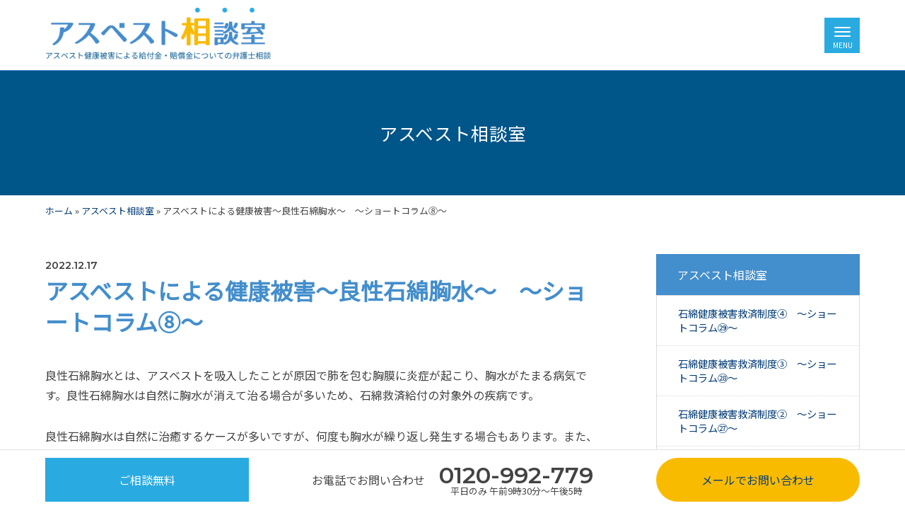

--- FILE ---
content_type: text/html; charset=UTF-8
request_url: https://asbestos-baisho.jp/587
body_size: 11017
content:
<!DOCTYPE html>
<html lang="ja">
  <head>
    <!-- Google tag (gtag.js) -->
    <script async src="https://www.googletagmanager.com/gtag/js?id=G-9FXKGHQL7K"></script>
    <script>
    window.dataLayer = window.dataLayer || [];
    function gtag(){dataLayer.push(arguments);}
    gtag('js', new Date());
    gtag('config', 'G-9FXKGHQL7K');
    </script>
    
    <meta charset="UTF-8">
    <meta name="viewport" content="width=device-width, initial-scale=1">
    <meta name='robots' content='index, follow, max-image-preview:large, max-snippet:-1, max-video-preview:-1' />

	<!-- This site is optimized with the Yoast SEO plugin v19.1 - https://yoast.com/wordpress/plugins/seo/ -->
	<title>アスベストによる健康被害～良性石綿胸水～　～ショートコラム⑧～ | アスベスト相談室</title>
	<link rel="canonical" href="https://asbestos-baisho.jp/587" />
	<meta property="og:locale" content="ja_JP" />
	<meta property="og:type" content="article" />
	<meta property="og:title" content="アスベストによる健康被害～良性石綿胸水～　～ショートコラム⑧～ | アスベスト相談室" />
	<meta property="og:description" content="良性石綿胸水とは、アスベストを吸入したことが原因で肺を包む胸膜に炎症が起こり、胸水がたまる病気です。良性石綿胸水は自然に胸水が消えて治る場合が多いため、石綿救済給付の対象外の疾病です。 良性石綿胸水は自然に治癒するケース…" />
	<meta property="og:url" content="https://asbestos-baisho.jp/587" />
	<meta property="og:site_name" content="アスベスト相談室" />
	<meta property="article:published_time" content="2022-12-17T09:09:06+00:00" />
	<meta name="twitter:card" content="summary_large_image" />
	<meta name="twitter:label1" content="執筆者" />
	<meta name="twitter:data1" content="asbestosuser" />
	<meta name="twitter:label2" content="推定読み取り時間" />
	<meta name="twitter:data2" content="2分" />
	<script type="application/ld+json" class="yoast-schema-graph">{"@context":"https://schema.org","@graph":[{"@type":"WebSite","@id":"https://asbestos-baisho.jp/#website","url":"https://asbestos-baisho.jp/","name":"アスベスト相談室","description":"アスベスト健康被害による給付金・賠償金についての弁護士相談","potentialAction":[{"@type":"SearchAction","target":{"@type":"EntryPoint","urlTemplate":"https://asbestos-baisho.jp/?s={search_term_string}"},"query-input":"required name=search_term_string"}],"inLanguage":"ja"},{"@type":"WebPage","@id":"https://asbestos-baisho.jp/587#webpage","url":"https://asbestos-baisho.jp/587","name":"アスベストによる健康被害～良性石綿胸水～　～ショートコラム⑧～ | アスベスト相談室","isPartOf":{"@id":"https://asbestos-baisho.jp/#website"},"datePublished":"2022-12-17T09:09:06+00:00","dateModified":"2022-12-17T09:09:06+00:00","author":{"@id":"https://asbestos-baisho.jp/#/schema/person/6e6b36e9b6b6c60c6f4e763cab5dc6a7"},"breadcrumb":{"@id":"https://asbestos-baisho.jp/587#breadcrumb"},"inLanguage":"ja","potentialAction":[{"@type":"ReadAction","target":["https://asbestos-baisho.jp/587"]}]},{"@type":"BreadcrumbList","@id":"https://asbestos-baisho.jp/587#breadcrumb","itemListElement":[{"@type":"ListItem","position":1,"name":"ホーム","item":"https://asbestos-baisho.jp/"},{"@type":"ListItem","position":2,"name":"アスベスト相談室","item":"https://asbestos-baisho.jp/category/consultaiton"},{"@type":"ListItem","position":3,"name":"アスベストによる健康被害～良性石綿胸水～　～ショートコラム⑧～"}]},{"@type":"Person","@id":"https://asbestos-baisho.jp/#/schema/person/6e6b36e9b6b6c60c6f4e763cab5dc6a7","name":"asbestosuser","image":{"@type":"ImageObject","inLanguage":"ja","@id":"https://asbestos-baisho.jp/#/schema/person/image/","url":"https://secure.gravatar.com/avatar/249e91197b4658c9d1f87050d889c47ebeff902012de9ebfa7acfbdc8dd4d78c?s=96&d=mm&r=g","contentUrl":"https://secure.gravatar.com/avatar/249e91197b4658c9d1f87050d889c47ebeff902012de9ebfa7acfbdc8dd4d78c?s=96&d=mm&r=g","caption":"asbestosuser"},"url":"https://asbestos-baisho.jp/author/asbestosuser"}]}</script>
	<!-- / Yoast SEO plugin. -->


<link rel='dns-prefetch' href='//stats.wp.com' />
<style id='wp-img-auto-sizes-contain-inline-css' type='text/css'>
img:is([sizes=auto i],[sizes^="auto," i]){contain-intrinsic-size:3000px 1500px}
/*# sourceURL=wp-img-auto-sizes-contain-inline-css */
</style>
<style id='wp-emoji-styles-inline-css' type='text/css'>

	img.wp-smiley, img.emoji {
		display: inline !important;
		border: none !important;
		box-shadow: none !important;
		height: 1em !important;
		width: 1em !important;
		margin: 0 0.07em !important;
		vertical-align: -0.1em !important;
		background: none !important;
		padding: 0 !important;
	}
/*# sourceURL=wp-emoji-styles-inline-css */
</style>
<style id='wp-block-library-inline-css' type='text/css'>
:root{--wp-block-synced-color:#7a00df;--wp-block-synced-color--rgb:122,0,223;--wp-bound-block-color:var(--wp-block-synced-color);--wp-editor-canvas-background:#ddd;--wp-admin-theme-color:#007cba;--wp-admin-theme-color--rgb:0,124,186;--wp-admin-theme-color-darker-10:#006ba1;--wp-admin-theme-color-darker-10--rgb:0,107,160.5;--wp-admin-theme-color-darker-20:#005a87;--wp-admin-theme-color-darker-20--rgb:0,90,135;--wp-admin-border-width-focus:2px}@media (min-resolution:192dpi){:root{--wp-admin-border-width-focus:1.5px}}.wp-element-button{cursor:pointer}:root .has-very-light-gray-background-color{background-color:#eee}:root .has-very-dark-gray-background-color{background-color:#313131}:root .has-very-light-gray-color{color:#eee}:root .has-very-dark-gray-color{color:#313131}:root .has-vivid-green-cyan-to-vivid-cyan-blue-gradient-background{background:linear-gradient(135deg,#00d084,#0693e3)}:root .has-purple-crush-gradient-background{background:linear-gradient(135deg,#34e2e4,#4721fb 50%,#ab1dfe)}:root .has-hazy-dawn-gradient-background{background:linear-gradient(135deg,#faaca8,#dad0ec)}:root .has-subdued-olive-gradient-background{background:linear-gradient(135deg,#fafae1,#67a671)}:root .has-atomic-cream-gradient-background{background:linear-gradient(135deg,#fdd79a,#004a59)}:root .has-nightshade-gradient-background{background:linear-gradient(135deg,#330968,#31cdcf)}:root .has-midnight-gradient-background{background:linear-gradient(135deg,#020381,#2874fc)}:root{--wp--preset--font-size--normal:16px;--wp--preset--font-size--huge:42px}.has-regular-font-size{font-size:1em}.has-larger-font-size{font-size:2.625em}.has-normal-font-size{font-size:var(--wp--preset--font-size--normal)}.has-huge-font-size{font-size:var(--wp--preset--font-size--huge)}.has-text-align-center{text-align:center}.has-text-align-left{text-align:left}.has-text-align-right{text-align:right}.has-fit-text{white-space:nowrap!important}#end-resizable-editor-section{display:none}.aligncenter{clear:both}.items-justified-left{justify-content:flex-start}.items-justified-center{justify-content:center}.items-justified-right{justify-content:flex-end}.items-justified-space-between{justify-content:space-between}.screen-reader-text{border:0;clip-path:inset(50%);height:1px;margin:-1px;overflow:hidden;padding:0;position:absolute;width:1px;word-wrap:normal!important}.screen-reader-text:focus{background-color:#ddd;clip-path:none;color:#444;display:block;font-size:1em;height:auto;left:5px;line-height:normal;padding:15px 23px 14px;text-decoration:none;top:5px;width:auto;z-index:100000}html :where(.has-border-color){border-style:solid}html :where([style*=border-top-color]){border-top-style:solid}html :where([style*=border-right-color]){border-right-style:solid}html :where([style*=border-bottom-color]){border-bottom-style:solid}html :where([style*=border-left-color]){border-left-style:solid}html :where([style*=border-width]){border-style:solid}html :where([style*=border-top-width]){border-top-style:solid}html :where([style*=border-right-width]){border-right-style:solid}html :where([style*=border-bottom-width]){border-bottom-style:solid}html :where([style*=border-left-width]){border-left-style:solid}html :where(img[class*=wp-image-]){height:auto;max-width:100%}:where(figure){margin:0 0 1em}html :where(.is-position-sticky){--wp-admin--admin-bar--position-offset:var(--wp-admin--admin-bar--height,0px)}@media screen and (max-width:600px){html :where(.is-position-sticky){--wp-admin--admin-bar--position-offset:0px}}
/*wp_block_styles_on_demand_placeholder:696e5bff3b6c1*/
/*# sourceURL=wp-block-library-inline-css */
</style>
<style id='classic-theme-styles-inline-css' type='text/css'>
/*! This file is auto-generated */
.wp-block-button__link{color:#fff;background-color:#32373c;border-radius:9999px;box-shadow:none;text-decoration:none;padding:calc(.667em + 2px) calc(1.333em + 2px);font-size:1.125em}.wp-block-file__button{background:#32373c;color:#fff;text-decoration:none}
/*# sourceURL=/wp-includes/css/classic-themes.min.css */
</style>
<link rel='stylesheet' id='toc-screen-css' href='https://asbestos-baisho.jp/wp-content/plugins/table-of-contents-plus/screen.min.css?ver=2106'  media='all' />
<link rel='stylesheet' id='wp-pagenavi-css' href='https://asbestos-baisho.jp/wp-content/plugins/wp-pagenavi/pagenavi-css.css?ver=2.70'  media='all' />
<link rel='stylesheet' id='reset-css-css' href='https://asbestos-baisho.jp/wp-content/themes/asbestos/css/ress.css?ver=3.0.1'  media='all' />
<link rel='stylesheet' id='common-css-css' href='https://asbestos-baisho.jp/wp-content/themes/asbestos/css/common.css?ver=20260119162951'  media='all' />
<link rel='stylesheet' id='bxslider-css-css' href='https://asbestos-baisho.jp/wp-content/themes/asbestos/css/jquery.bxslider.css?ver=6.9'  media='all' />
<link rel='stylesheet' id='style-css-css' href='https://asbestos-baisho.jp/wp-content/themes/asbestos/style.css?ver=20260119162951'  media='all' />
<link rel='stylesheet' id='wp-block-paragraph-css' href='https://asbestos-baisho.jp/wp-includes/blocks/paragraph/style.min.css?ver=6.9'  media='all' />
<script  src="https://asbestos-baisho.jp/wp-includes/js/jquery/jquery.min.js?ver=3.7.1" id="jquery-core-js"></script>
<script  src="https://asbestos-baisho.jp/wp-includes/js/jquery/jquery-migrate.min.js?ver=3.4.1" id="jquery-migrate-js"></script>
<script  src="https://asbestos-baisho.jp/wp-content/themes/asbestos/js/jquery.bxslider.js?ver=4.2.12" id="bxslider-js"></script>
<script  src="https://asbestos-baisho.jp/wp-content/themes/asbestos/js/script.js?ver=1.0.0" id="script-js"></script>
<link rel="EditURI" type="application/rsd+xml" title="RSD" href="https://asbestos-baisho.jp/xmlrpc.php?rsd" />
<meta name="generator" content="WordPress 6.9" />
<link rel='shortlink' href='https://asbestos-baisho.jp/?p=587' />
	<style>img#wpstats{display:none}</style>
		    <link rel="preconnect" href="https://fonts.googleapis.com">
    <link rel="preconnect" href="https://fonts.gstatic.com" crossorigin>
    <link href="https://fonts.googleapis.com/css2?family=Montserrat:wght@600&family=Noto+Sans+JP&Josefin+Sans&display=swap" rel="stylesheet">
  </head>

<body class="wp-singular post-template-default single single-post postid-587 single-format-standard wp-theme-asbestos">
  <header class="header">
    <div class="header-inner">
      <div class="header__logo">
        <a href="https://asbestos-baisho.jp">
          <img src="https://asbestos-baisho.jp/wp-content/themes/asbestos/images/logo.png" alt="アスベスト相談室">
        </a>
      </div>

      <div class="header__ham">
        <div class="ham-btn">
          <span></span><span></span><span></span>
        </div>
      </div>
  </header>

    <div class="header__nav" id="js-nav">
      <div class="nav">
                <section class="nav__block">
          <h2 class="nav__ttl">
            <a href="https://asbestos-baisho.jp/about">アスベスト健康被害とは</a>
          </h2>
          <ul class="nav__items nav-items">
                        <li class="nav-items__item" id="post-17">
              <a href="https://asbestos-baisho.jp/about/asbestos">
                アスベスト(石綿)健康被害              </a>
            </li>
                        <li class="nav-items__item" id="post-19">
              <a href="https://asbestos-baisho.jp/about/sennan">
                大阪泉南アスベスト訴訟とは              </a>
            </li>
                      </ul>
        </section>
        
                <section class="nav__block">
          <h2 class="nav__ttl">
            <a href="https://asbestos-baisho.jp/disease">対象となる要件・関連疾患</a>
          </h2>
            <ul class="nav__items nav-items">
                        <li class="nav-items__item" id="post-21">
              <a href="https://asbestos-baisho.jp/disease/construction">
                建設現場等で働いていて健康被害に遭われた方              </a>
            </li>
                        <li class="nav-items__item" id="post-23">
              <a href="https://asbestos-baisho.jp/disease/factory">
                石綿工場で働いていて健康被害に遭われた方              </a>
            </li>
                        <li class="nav-items__item" id="post-25">
              <a href="https://asbestos-baisho.jp/disease/conditions">
                対象となるアスベスト(石綿)関連疾患              </a>
            </li>
                      </ul>
        </section>
        
                <section class="nav__block">
          <h2 class="nav__ttl">
            <a href="https://asbestos-baisho.jp/benefits">給付金・賠償金</a>
          </h2>
            <ul class="nav__items nav-items">
                        <li class="nav-items__item" id="post-27">
              <a href="https://asbestos-baisho.jp/benefits/relief">
                労災給付と石綿健康被害救済給付              </a>
            </li>
                        <li class="nav-items__item" id="post-28">
              <a href="https://asbestos-baisho.jp/benefits/compensation">
                石綿健康被害賠償金              </a>
            </li>
                      </ul>
        </section>
        
                <section class="nav__block">
          <h2 class="nav__ttl">
            <a href="https://asbestos-baisho.jp/flow">ご相談から解決までの流れ</a>
          </h2>
            <ul class="nav__items nav-items">
                        <li class="nav-items__item" id="post-31">
              <a href="https://asbestos-baisho.jp/flow/flow-construction">
                給付金・賠償金を受け取るまでの流れ（建設労働者型）              </a>
            </li>
                        <li class="nav-items__item" id="post-33">
              <a href="https://asbestos-baisho.jp/flow/flow-factory">
                給付金・賠償金を受け取るまでの流れ（工場労働者型）              </a>
            </li>
                      </ul>
        </section>
        
        <section class="nav__block">
          <h2 class="nav__ttl">
            <a href="https://asbestos-baisho.jp/fee">弁護士費用</a>
          </h2>
            <ul class="nav__items nav-items">
            <li class="nav-items__item" id="post-587">
              <a href="https://asbestos-baisho.jp/fee">
                弁護士費用
              </a>
            </li>
          </ul>
        </section>

        <section class="nav__block">
          <h2 class="nav__ttl">
            <a href="https://asbestos-baisho.jp/cases">判例・解決事例</a>
          </h2>
            <ul class="nav__items nav-items">
          <li class="nav-items__item"><a href="https://asbestos-baisho.jp/cases/cases_category/caselaw">判例</a></li><li class="nav-items__item"><a href="https://asbestos-baisho.jp/cases/cases_category/casestudy">解決事例</a></li>          </ul>
        </section>

                <section class="nav__block">
          <h2 class="nav__ttl">
            <a href="https://asbestos-baisho.jp/category/consultaiton">アスベスト相談室</a>
          </h2>
            <ul class="nav__items nav-items">
                        <li class="nav-items__item" id="post-676">
              <a href="https://asbestos-baisho.jp/676">
                石綿健康被害救済制度④　～ショートコラム㉙～              </a>
            </li>
                        <li class="nav-items__item" id="post-674">
              <a href="https://asbestos-baisho.jp/674">
                石綿健康被害救済制度③　～ショートコラム㉘～              </a>
            </li>
                        <li class="nav-items__item" id="post-672">
              <a href="https://asbestos-baisho.jp/672">
                石綿健康被害救済制度②　～ショートコラム㉗～              </a>
            </li>
                      </ul>
        </section>
        
        <section class="nav__block">
          <h2 class="nav__ttl">
            <a href="https://asbestos-baisho.jp/faq">よくある質問</a>
          </h2>
            <ul class="nav__items nav-items">
          <li class="nav-items__item"><a href="https://asbestos-baisho.jp/faq/faq_category/faq-general">全般</a></li><li class="nav-items__item"><a href="https://asbestos-baisho.jp/faq/faq_category/faq-construction">建設</a></li><li class="nav-items__item"><a href="https://asbestos-baisho.jp/faq/faq_category/faq-factory">工場</a></li><li class="nav-items__item"><a href="https://asbestos-baisho.jp/faq/faq_category/faq-common">共通</a></li>          </ul>
        </section>



      <div class="nav__block">
        <div class="nav__ttl">
          <a href="https://asbestos-baisho.jp/lawyer">監修弁護士紹介</a>
        </div>
        <div class="nav__ttl">
          <a href="https://asbestos-baisho.jp/strengths">わたしたちの強み</a>
        </div>
        <div class="nav__ttl">
          <a href="https://asbestos-baisho.jp/management">サイト運用事務所</a>
        </div>
      </div>


    </div>
  </div>
  <div class="sub-visual">
    <div class="sub-visual__ttl">
              アスベスト相談室          </div>
  </div>

  <div class="breadcrumbs"><span><span><a href="https://asbestos-baisho.jp/">ホーム</a> » <span><a href="https://asbestos-baisho.jp/category/consultaiton">アスベスト相談室</a> » <span class="breadcrumb_last" aria-current="page">アスベストによる健康被害～良性石綿胸水～　～ショートコラム⑧～</span></span></span></div>
  <main class="wrapper--flex">
    <div class="wrapper__main">

            <div class="post-style">
                      <time datetime="2022-12-17">2022.12.17</time>
                <h1>アスベストによる健康被害～良性石綿胸水～　～ショートコラム⑧～</h1>
                
<p>良性石綿胸水とは、アスベストを吸入したことが原因で肺を包む胸膜に炎症が起こり、胸水がたまる病気です。良性石綿胸水は自然に胸水が消えて治る場合が多いため、石綿救済給付の対象外の疾病です。</p>



<p>良性石綿胸水は自然に治癒するケースが多いですが、何度も胸水が繰り返し発生する場合もあります。また、良性石綿胸水が生じた後に、びまん性胸膜肥厚を発症することもあります。</p>



<p>胸水がたまる原因はアスベストだけではないため、良性石綿胸水の診断基準は以下の4項目が重要になります。</p>



<ul class="wp-block-list">
<li>石綿ばく露歴がある</li>



<li>胸水が存在する</li>



<li>悪性腫瘍や結核など他に胸水の原因となる疾患がない</li>



<li>胸水発生後3年間悪性腫瘍が発生しない</li>
</ul>



<p>良性石綿胸水の多くは症状が現れませんが、中には症状が現れるケースもあります。たとえば、胸水がたまりすぎてしまうと肺が圧迫され、呼吸が苦しくなります。また、胸膜の炎症が起こると、呼吸したときに胸の痛みが現れることがあります。</p>



<p>胸水が確認され、症状が現れていない場合も定期的な受診による経過観察が大切であるといわれています。</p>



<p>治療としては、胸水がたまったままの状態の場合に胸水を抜く治療があります。また、ステロイドの投与で治療する場合もあります。</p>
            </div>
      
    </div>
    <aside class="wrapper__sub">


    <section class="submenu">
    <h2 class="submenu-ttl">
      アスベスト相談室    </h2>
    <ul class="submenu-items">
            <li class="submenu-items__item" id="post-676">
        <a href="https://asbestos-baisho.jp/676">
          石綿健康被害救済制度④　～ショートコラム㉙～        </a>
      </li>
            <li class="submenu-items__item" id="post-674">
        <a href="https://asbestos-baisho.jp/674">
          石綿健康被害救済制度③　～ショートコラム㉘～        </a>
      </li>
            <li class="submenu-items__item" id="post-672">
        <a href="https://asbestos-baisho.jp/672">
          石綿健康被害救済制度②　～ショートコラム㉗～        </a>
      </li>
            <li class="submenu-items__item" id="post-670">
        <a href="https://asbestos-baisho.jp/670">
          <strong>アスベスト訴訟・給付金請求の弁護士費用</strong>        </a>
      </li>
            <li class="submenu-items__item" id="post-668">
        <a href="https://asbestos-baisho.jp/668">
          石綿健康被害救済制度①　～ショートコラム㉖～        </a>
      </li>
            <li class="submenu-items__item" id="post-665">
        <a href="https://asbestos-baisho.jp/665">
          作業実施、作業計画の届出～ショートコラム㉕～        </a>
      </li>
            <li class="submenu-items__item" id="post-663">
        <a href="https://asbestos-baisho.jp/663">
          作業計画の作成～ショートコラム㉔～        </a>
      </li>
            <li class="submenu-items__item" id="post-661">
        <a href="https://asbestos-baisho.jp/661">
          事前調査結果の記録作成、備え付け、保存　～ショートコラム㉓～        </a>
      </li>
            <li class="submenu-items__item" id="post-658">
        <a href="https://asbestos-baisho.jp/658">
          アスベストを含んだ廃棄物の処理　～ショートコラム㉒～        </a>
      </li>
            <li class="submenu-items__item" id="post-656">
        <a href="https://asbestos-baisho.jp/656">
          アスベストを含んだ廃棄物の処理③～ショートコラム㉑～        </a>
      </li>
            <li class="submenu-items__item" id="post-652">
        <a href="https://asbestos-baisho.jp/652">
          アスベストを含んだ廃棄物の処理②～ショートコラム⑳～        </a>
      </li>
            <li class="submenu-items__item" id="post-649">
        <a href="https://asbestos-baisho.jp/649">
          肺がんの患者様・ご遺族による石綿健康被害救済        </a>
      </li>
            <li class="submenu-items__item" id="post-645">
        <a href="https://asbestos-baisho.jp/645">
          アスベスト除去等の作業を行う際に着用する呼吸用保護具～ショートコラム⑲～        </a>
      </li>
            <li class="submenu-items__item" id="post-642">
        <a href="https://asbestos-baisho.jp/642">
          アスベスト除去等の作業を行う際に着用する保護衣・作業衣　～ショートコラム⑱～        </a>
      </li>
            <li class="submenu-items__item" id="post-639">
        <a href="https://asbestos-baisho.jp/639">
          事前調査の実施方法　～ショートコラム⑰～        </a>
      </li>
            <li class="submenu-items__item" id="post-636">
        <a href="https://asbestos-baisho.jp/636">
          建設アスベスト訴訟における立証手法        </a>
      </li>
            <li class="submenu-items__item" id="post-634">
        <a href="https://asbestos-baisho.jp/634">
          アスベストの補助金制度　～ショートコラム⑯～        </a>
      </li>
            <li class="submenu-items__item" id="post-632">
        <a href="https://asbestos-baisho.jp/632">
          アスベストレベル3　～ショートコラム⑮～        </a>
      </li>
            <li class="submenu-items__item" id="post-613">
        <a href="https://asbestos-baisho.jp/613">
          いわゆる石綿工場の近隣に居住していたことでアスベストにばく露したとして、石綿工場を操業していた会社に損害賠償責任が認められた裁判例        </a>
      </li>
            <li class="submenu-items__item" id="post-611">
        <a href="https://asbestos-baisho.jp/611">
          アスベストレベル2　～ショートコラム⑭～        </a>
      </li>
            <li class="submenu-items__item" id="post-609">
        <a href="https://asbestos-baisho.jp/609">
          アスベストレベル１　～ショートコラム⑬～        </a>
      </li>
            <li class="submenu-items__item" id="post-606">
        <a href="https://asbestos-baisho.jp/606">
          特別遺族給付金制度の概要        </a>
      </li>
            <li class="submenu-items__item" id="post-604">
        <a href="https://asbestos-baisho.jp/604">
          アスベストレベル　～ショートコラム⑫～        </a>
      </li>
            <li class="submenu-items__item" id="post-600">
        <a href="https://asbestos-baisho.jp/600">
          建築物石綿含有建材調査者講習登録制度　～ショートコラム⑩～        </a>
      </li>
            <li class="submenu-items__item" id="post-598">
        <a href="https://asbestos-baisho.jp/598">
          <strong>アスベスト給付金に関する「生計を維持していた」や「生計を同じく」の要件について</strong>        </a>
      </li>
            <li class="submenu-items__item" id="post-596">
        <a href="https://asbestos-baisho.jp/596">
          石綿の事前調査結果の報告制度　～ショートコラム⑨～        </a>
      </li>
            <li class="submenu-items__item" id="post-592">
        <a href="https://asbestos-baisho.jp/592">
          アスベストによる健康被害～胸膜プラーク～　～ショートコラム⑪～        </a>
      </li>
            <li class="submenu-items__item" id="post-589">
        <a href="https://asbestos-baisho.jp/589">
          大工のアスベスト被害について        </a>
      </li>
            <li class="submenu-items__item active" id="post-587">
        <a href="https://asbestos-baisho.jp/587">
          アスベストによる健康被害～良性石綿胸水～　～ショートコラム⑧～        </a>
      </li>
            <li class="submenu-items__item" id="post-585">
        <a href="https://asbestos-baisho.jp/585">
          アスベストによる健康被害④びまん性胸膜肥厚～ショートコラム⑦～        </a>
      </li>
            <li class="submenu-items__item" id="post-582">
        <a href="https://asbestos-baisho.jp/582">
          建設アスベスト給付金制度の概要について        </a>
      </li>
            <li class="submenu-items__item" id="post-580">
        <a href="https://asbestos-baisho.jp/580">
          Ｑ　給付金申請が不認定となった場合、再申請はできるのでしょうか？        </a>
      </li>
            <li class="submenu-items__item" id="post-578">
        <a href="https://asbestos-baisho.jp/578">
          Ｑ企業だけではなく社長（代表者）への責任追及はできるのか？        </a>
      </li>
            <li class="submenu-items__item" id="post-576">
        <a href="https://asbestos-baisho.jp/576">
          Ｑ　アスベスト被害を救済すべき理由は何ですか？        </a>
      </li>
            <li class="submenu-items__item" id="post-574">
        <a href="https://asbestos-baisho.jp/574">
          Ｑ　海外でのアスベスト取り扱いはどうなっているのでしょうか？        </a>
      </li>
            <li class="submenu-items__item" id="post-572">
        <a href="https://asbestos-baisho.jp/572">
          Ｑ　給付金申請は打ち切られる可能性はありますか？        </a>
      </li>
            <li class="submenu-items__item" id="post-570">
        <a href="https://asbestos-baisho.jp/570">
          Ｑ　企業に責任を問うことができますか？        </a>
      </li>
            <li class="submenu-items__item" id="post-568">
        <a href="https://asbestos-baisho.jp/568">
          Ｑ　今後、アスベストに関する給付金申請（請求）は増加していくのでしょうか        </a>
      </li>
            <li class="submenu-items__item" id="post-565">
        <a href="https://asbestos-baisho.jp/565">
          アスベストによる健康被害～中皮腫～ショートコラム⑥～        </a>
      </li>
            <li class="submenu-items__item" id="post-561">
        <a href="https://asbestos-baisho.jp/561">
          アスベストによる健康被害～肺がん（原発性肺がん）～ショートコラム⑤～        </a>
      </li>
            <li class="submenu-items__item" id="post-559">
        <a href="https://asbestos-baisho.jp/559">
          じん肺管理区分と救済制度        </a>
      </li>
            <li class="submenu-items__item" id="post-557">
        <a href="https://asbestos-baisho.jp/557">
          アスベストによる健康被害～石綿肺～　～ショートコラム④～        </a>
      </li>
            <li class="submenu-items__item" id="post-555">
        <a href="https://asbestos-baisho.jp/555">
          アスベストが人体に危険な理由とは　～ショートコラム③～        </a>
      </li>
            <li class="submenu-items__item" id="post-553">
        <a href="https://asbestos-baisho.jp/553">
          悪性中皮腫のアスベスト被害者に企業側の損害賠償約5400万円認めた判決（東京地方裁判所平成21年12月1日）        </a>
      </li>
            <li class="submenu-items__item" id="post-550">
        <a href="https://asbestos-baisho.jp/550">
          アスベスト（石綿）の種類　～ショートコラム②～        </a>
      </li>
            <li class="submenu-items__item" id="post-548">
        <a href="https://asbestos-baisho.jp/548">
          アスベストとは　～ショートコラム①～        </a>
      </li>
            <li class="submenu-items__item" id="post-543">
        <a href="https://asbestos-baisho.jp/543">
          現場監督のアスベスト被害とは        </a>
      </li>
            <li class="submenu-items__item" id="post-541">
        <a href="https://asbestos-baisho.jp/541">
          <strong>アスベスト訴訟の概要～石綿工場で働いていて健康被害に遭われた方～</strong>        </a>
      </li>
            <li class="submenu-items__item" id="post-539">
        <a href="https://asbestos-baisho.jp/539">
          アスベストにより引き起こされる病気とその症状        </a>
      </li>
            <li class="submenu-items__item" id="post-536">
        <a href="https://asbestos-baisho.jp/536">
          アスベスト被害でお亡くなりになられた方の遺族に対する補償        </a>
      </li>
            <li class="submenu-items__item" id="post-533">
        <a href="https://asbestos-baisho.jp/533">
          建設アスベスト給付金制度を弁護士が解説        </a>
      </li>
            <li class="submenu-items__item" id="post-521">
        <a href="https://asbestos-baisho.jp/521">
          自身でアスベスト訴訟を提起するか弁護士に依頼するか        </a>
      </li>
            <li class="submenu-items__item" id="post-517">
        <a href="https://asbestos-baisho.jp/517">
          電気工関係者のアスベスト被害について        </a>
      </li>
            <li class="submenu-items__item" id="post-514">
        <a href="https://asbestos-baisho.jp/514">
          アスベスト　２０２２法改正のポイント        </a>
      </li>
            <li class="submenu-items__item" id="post-512">
        <a href="https://asbestos-baisho.jp/512">
          アスベスト被害と労災保険        </a>
      </li>
            <li class="submenu-items__item" id="post-510">
        <a href="https://asbestos-baisho.jp/510">
          アスベスト訴訟　～和解手続きの流れ～        </a>
      </li>
            <li class="submenu-items__item" id="post-499">
        <a href="https://asbestos-baisho.jp/499">
          Q泉南アスベスト訴訟とはどのようなものでしたか？        </a>
      </li>
            <li class="submenu-items__item" id="post-495">
        <a href="https://asbestos-baisho.jp/495">
          Q  アスベストによる被害はいつごろから警告されていたのでしょうか？        </a>
      </li>
            <li class="submenu-items__item" id="post-493">
        <a href="https://asbestos-baisho.jp/493">
          Q  アスベスト被害は世界、そして日本で何故拡がったのでしょうか？        </a>
      </li>
            <li class="submenu-items__item" id="post-472">
        <a href="https://asbestos-baisho.jp/472">
          アスベスト作業によりアスベスト被害が出たか否かはどう判断すればよいか？        </a>
      </li>
            <li class="submenu-items__item" id="post-1">
        <a href="https://asbestos-baisho.jp/1">
          建設アスベスト給付金制度とはどのようなものでしょうか？        </a>
      </li>
            <li class="submenu-items__item" id="post-397">
        <a href="https://asbestos-baisho.jp/397">
          アスベストはどんな物質で、どんなものに利用されたのでしょうか？        </a>
      </li>
            <li class="submenu-items__item" id="post-61">
        <a href="https://asbestos-baisho.jp/61">
          建設アスベスト給付金制度について弁護士が解説        </a>
      </li>
          </ul>
  </section>
  




</aside>
  </main>

  <div class="contact">
    <div class="contact__tel">
        <p class="contact-ttl"><span>アスベスト健康被害のご相談</span><br>
        お電話でお問い合わせ</p>
        <p class="contact-item"><span class="tel-number">0120-992-779</span><br>
        平日のみ 午前9時30分～午後5時</p>
    </div>
    <div class="contact__mail">
        <p class="contact-ttl"><span>アスベスト健康被害のご相談</span><br>
        メールでお問い合わせ</p>
        <p class="contact-item"><a href="https://asbestos-baisho.jp/contact" class="btn--contact-line">お問い合わせフォーム</a><br>
        メール問合せ24時間対応</p>
    </div>
  </div>

  <footer class="footer">

    <div class="footer-menu-items">
      <div class="footer-menu-items__item">
                <section class="footer-submenu">
          <h2 class="footer-menu-ttl">
            <a href="https://asbestos-baisho.jp/about">アスベスト健康被害とは</a>
          </h2>
          <ul class="footer-submenu-items">
                        <li class="footer-submenu-items__item" id="post-17">
              <a href="https://asbestos-baisho.jp/about/asbestos">
                アスベスト(石綿)健康被害              </a>
            </li>
                        <li class="footer-submenu-items__item" id="post-19">
              <a href="https://asbestos-baisho.jp/about/sennan">
                大阪泉南アスベスト訴訟とは              </a>
            </li>
                      </ul>
        </section>
              </div>

      <div class="footer-menu-items__item">
                <section class="footer-submenu">
          <h2 class="footer-menu-ttl">
            <a href="https://asbestos-baisho.jp/disease">対象となる要件・関連疾患</a>
          </h2>
          <ul class="footer-submenu-items">
                        <li class="footer-submenu-items__item" id="post-21">
              <a href="https://asbestos-baisho.jp/disease/construction">
                建設現場等で働いていて健康被害に遭われた方              </a>
            </li>
                        <li class="footer-submenu-items__item" id="post-23">
              <a href="https://asbestos-baisho.jp/disease/factory">
                石綿工場で働いていて健康被害に遭われた方              </a>
            </li>
                        <li class="footer-submenu-items__item" id="post-25">
              <a href="https://asbestos-baisho.jp/disease/conditions">
                対象となるアスベスト(石綿)関連疾患              </a>
            </li>
                      </ul>
        </section>
              </div>

      <div class="footer-menu-items__item">
                <section class="footer-submenu">
          <h2 class="footer-menu-ttl">
            <a href="https://asbestos-baisho.jp/benefits">給付金・賠償金</a>
          </h2>
          <ul class="footer-submenu-items">
                        <li class="footer-submenu-items__item" id="post-27">
              <a href="https://asbestos-baisho.jp/benefits/relief">
                労災給付と石綿健康被害救済給付              </a>
            </li>
                        <li class="footer-submenu-items__item" id="post-28">
              <a href="https://asbestos-baisho.jp/benefits/compensation">
                石綿健康被害賠償金              </a>
            </li>
                      </ul>
        </section>
              </div>

      <div class="footer-menu-items__item">
                <section class="footer-submenu">
          <h2 class="footer-menu-ttl">
            <a href="https://asbestos-baisho.jp/flow">ご相談から解決までの流れ</a>
          </h2>
          <ul class="footer-submenu-items">
                        <li class="footer-submenu-items__item" id="post-31">
              <a href="https://asbestos-baisho.jp/flow/flow-construction">
                給付金・賠償金を受け取るまでの流れ（建設労働者型）              </a>
            </li>
                        <li class="footer-submenu-items__item" id="post-33">
              <a href="https://asbestos-baisho.jp/flow/flow-factory">
                給付金・賠償金を受け取るまでの流れ（工場労働者型）              </a>
            </li>
                      </ul>
        </section>
              </div>


      <div class="footer-menu-items__item">
        <section class="footer-submenu">
          <h2 class="footer-menu-ttl">
            <a href="https://asbestos-baisho.jp/fee">弁護士費用</a>
          </h2>
          <ul class="footer-submenu-items">
            <li class="footer-submenu-items__item" id="post-587">
              <a href="https://asbestos-baisho.jp/fee">
                弁護士費用
              </a>
            </li>
          </ul>
        </section>
      </div>

      <div class="footer-menu-items__item">
        <section class="footer-submenu">
          <h2 class="footer-menu-ttl">
            <a href="https://asbestos-baisho.jp/cases">判例・解決事例</a>
          </h2>
          <ul class="footer-submenu-items">
          <li class="footer-submenu-items__item"><a href="https://asbestos-baisho.jp/cases/cases_category/caselaw">判例</a></li><li class="footer-submenu-items__item"><a href="https://asbestos-baisho.jp/cases/cases_category/casestudy">解決事例</a></li>          </ul>
        </section>
      </div>



              <div class="footer-menu-items__item">
        <section class="footer-submenu">
          <h2 class="footer-menu-ttl">
            <a href="https://asbestos-baisho.jp/category/consultaiton">アスベスト相談室</a>
          </h2>
          <ul class="footer-submenu-items">
                        <li class="footer-submenu-items__item" id="post-676">
              <a href="https://asbestos-baisho.jp/676">
                石綿健康被害救済制度④　～ショートコラム㉙～              </a>
            </li>
                        <li class="footer-submenu-items__item" id="post-674">
              <a href="https://asbestos-baisho.jp/674">
                石綿健康被害救済制度③　～ショートコラム㉘～              </a>
            </li>
                        <li class="footer-submenu-items__item" id="post-672">
              <a href="https://asbestos-baisho.jp/672">
                石綿健康被害救済制度②　～ショートコラム㉗～              </a>
            </li>
                      </ul>
        </section>
      </div>
        

      <div class="footer-menu-items__item">
        <section class="footer-submenu">
          <h2 class="footer-menu-ttl">
            <a href="https://asbestos-baisho.jp/faq">よくある質問</a>
          </h2>
          <ul class="footer-submenu-items">
          <li class="footer-submenu-items__item"><a href="https://asbestos-baisho.jp/faq/faq_category/faq-general">全般</a></li><li class="footer-submenu-items__item"><a href="https://asbestos-baisho.jp/faq/faq_category/faq-construction">建設</a></li><li class="footer-submenu-items__item"><a href="https://asbestos-baisho.jp/faq/faq_category/faq-factory">工場</a></li><li class="footer-submenu-items__item"><a href="https://asbestos-baisho.jp/faq/faq_category/faq-common">共通</a></li>          </ul>
        </section>
      </div>


      <div class="footer-menu-items__item">
        <div class="footer-menu-ttl">
          <a href="https://asbestos-baisho.jp/lawyer">監修弁護士紹介</a>
        </div>
        <div class="footer-menu-ttl">
          <a href="https://asbestos-baisho.jp/strengths">わたしたちの強み</a>
        </div>
        <div class="footer-menu-ttl">
          <a href="https://asbestos-baisho.jp/management">サイト運営事務所</a>
        </div>
      </div>


    </div>


  </footer>

  <div class="footer-bottom-outer">
    <div class="footer-bottom">
      <div class="footer-bottom__copyright">
        <small>© 2026 Asbestos Consultation.</small>
      </div>
      <ul class="footer-bottom__list">
        <li><a href="https://asbestos-baisho.jp/site-policy">サイトポリシー</a></li>
        <li><a href="https://asbestos-baisho.jp/privacy-policy">プライバシーポリシー</a></li>
      </ul>
    </div>
  </div>

  <div class="footer-contact">
    <ul class="footer-contact-items">
      <li class="footer-contact-items__item footer-contact-ttl">
        ご相談無料
      </li>
      <li class="footer-contact-items__item footer-contact-tel">
        <dl>
          <dt>お電話でお問い合わせ</dt>
          <dd><span class="tel-number">0120-992-779</span><br>
          平日のみ 午前9時30分～午後5時</dd>
        </dl>
        <div class="sp-only">
          <a href="tel:0120992779"><img src="https://asbestos-baisho.jp/wp-content/themes/asbestos/images/icon-tel.svg" alt="">
          お電話</a>
        </div>
      </li>
      <li class="footer-contact-items__item footer-contact-mail">
        <a class="btn--contact" href="https://asbestos-baisho.jp/contact">
          <img class="sp-only" src="https://asbestos-baisho.jp/wp-content/themes/asbestos/images/icon-mail.svg" alt="">
          メールでお問い合わせ
        </a>
      </li>
    </ul>
  </div>

  <script type="speculationrules">
{"prefetch":[{"source":"document","where":{"and":[{"href_matches":"/*"},{"not":{"href_matches":["/wp-*.php","/wp-admin/*","/wp-content/uploads/*","/wp-content/*","/wp-content/plugins/*","/wp-content/themes/asbestos/*","/*\\?(.+)"]}},{"not":{"selector_matches":"a[rel~=\"nofollow\"]"}},{"not":{"selector_matches":".no-prefetch, .no-prefetch a"}}]},"eagerness":"conservative"}]}
</script>
<script type="text/javascript" id="toc-front-js-extra">
/* <![CDATA[ */
var tocplus = {"smooth_scroll":"1","visibility_show":"\u8868\u793a","visibility_hide":"\u975e\u8868\u793a","width":"Auto"};
//# sourceURL=toc-front-js-extra
/* ]]> */
</script>
<script  src="https://asbestos-baisho.jp/wp-content/plugins/table-of-contents-plus/front.min.js?ver=2106" id="toc-front-js"></script>
<script  id="jetpack-stats-js-before">
/* <![CDATA[ */
_stq = window._stq || [];
_stq.push([ "view", JSON.parse("{\"v\":\"ext\",\"blog\":\"245854471\",\"post\":\"587\",\"tz\":\"9\",\"srv\":\"asbestos-baisho.jp\",\"j\":\"1:14.7\"}") ]);
_stq.push([ "clickTrackerInit", "245854471", "587" ]);
//# sourceURL=jetpack-stats-js-before
/* ]]> */
</script>
<script  src="https://stats.wp.com/e-202604.js" id="jetpack-stats-js" defer="defer" data-wp-strategy="defer"></script>
<script id="wp-emoji-settings" type="application/json">
{"baseUrl":"https://s.w.org/images/core/emoji/17.0.2/72x72/","ext":".png","svgUrl":"https://s.w.org/images/core/emoji/17.0.2/svg/","svgExt":".svg","source":{"concatemoji":"https://asbestos-baisho.jp/wp-includes/js/wp-emoji-release.min.js?ver=6.9"}}
</script>
<script type="module">
/* <![CDATA[ */
/*! This file is auto-generated */
const a=JSON.parse(document.getElementById("wp-emoji-settings").textContent),o=(window._wpemojiSettings=a,"wpEmojiSettingsSupports"),s=["flag","emoji"];function i(e){try{var t={supportTests:e,timestamp:(new Date).valueOf()};sessionStorage.setItem(o,JSON.stringify(t))}catch(e){}}function c(e,t,n){e.clearRect(0,0,e.canvas.width,e.canvas.height),e.fillText(t,0,0);t=new Uint32Array(e.getImageData(0,0,e.canvas.width,e.canvas.height).data);e.clearRect(0,0,e.canvas.width,e.canvas.height),e.fillText(n,0,0);const a=new Uint32Array(e.getImageData(0,0,e.canvas.width,e.canvas.height).data);return t.every((e,t)=>e===a[t])}function p(e,t){e.clearRect(0,0,e.canvas.width,e.canvas.height),e.fillText(t,0,0);var n=e.getImageData(16,16,1,1);for(let e=0;e<n.data.length;e++)if(0!==n.data[e])return!1;return!0}function u(e,t,n,a){switch(t){case"flag":return n(e,"\ud83c\udff3\ufe0f\u200d\u26a7\ufe0f","\ud83c\udff3\ufe0f\u200b\u26a7\ufe0f")?!1:!n(e,"\ud83c\udde8\ud83c\uddf6","\ud83c\udde8\u200b\ud83c\uddf6")&&!n(e,"\ud83c\udff4\udb40\udc67\udb40\udc62\udb40\udc65\udb40\udc6e\udb40\udc67\udb40\udc7f","\ud83c\udff4\u200b\udb40\udc67\u200b\udb40\udc62\u200b\udb40\udc65\u200b\udb40\udc6e\u200b\udb40\udc67\u200b\udb40\udc7f");case"emoji":return!a(e,"\ud83e\u1fac8")}return!1}function f(e,t,n,a){let r;const o=(r="undefined"!=typeof WorkerGlobalScope&&self instanceof WorkerGlobalScope?new OffscreenCanvas(300,150):document.createElement("canvas")).getContext("2d",{willReadFrequently:!0}),s=(o.textBaseline="top",o.font="600 32px Arial",{});return e.forEach(e=>{s[e]=t(o,e,n,a)}),s}function r(e){var t=document.createElement("script");t.src=e,t.defer=!0,document.head.appendChild(t)}a.supports={everything:!0,everythingExceptFlag:!0},new Promise(t=>{let n=function(){try{var e=JSON.parse(sessionStorage.getItem(o));if("object"==typeof e&&"number"==typeof e.timestamp&&(new Date).valueOf()<e.timestamp+604800&&"object"==typeof e.supportTests)return e.supportTests}catch(e){}return null}();if(!n){if("undefined"!=typeof Worker&&"undefined"!=typeof OffscreenCanvas&&"undefined"!=typeof URL&&URL.createObjectURL&&"undefined"!=typeof Blob)try{var e="postMessage("+f.toString()+"("+[JSON.stringify(s),u.toString(),c.toString(),p.toString()].join(",")+"));",a=new Blob([e],{type:"text/javascript"});const r=new Worker(URL.createObjectURL(a),{name:"wpTestEmojiSupports"});return void(r.onmessage=e=>{i(n=e.data),r.terminate(),t(n)})}catch(e){}i(n=f(s,u,c,p))}t(n)}).then(e=>{for(const n in e)a.supports[n]=e[n],a.supports.everything=a.supports.everything&&a.supports[n],"flag"!==n&&(a.supports.everythingExceptFlag=a.supports.everythingExceptFlag&&a.supports[n]);var t;a.supports.everythingExceptFlag=a.supports.everythingExceptFlag&&!a.supports.flag,a.supports.everything||((t=a.source||{}).concatemoji?r(t.concatemoji):t.wpemoji&&t.twemoji&&(r(t.twemoji),r(t.wpemoji)))});
//# sourceURL=https://asbestos-baisho.jp/wp-includes/js/wp-emoji-loader.min.js
/* ]]> */
</script>

  </body>
</html>


--- FILE ---
content_type: text/css
request_url: https://asbestos-baisho.jp/wp-content/themes/asbestos/css/common.css?ver=20260119162951
body_size: 2247
content:
/*!
 * common.css • v1.0.0
 */

/* ==========================================================================*/
/* リセット追加設定 */
/* ==========================================================================*/

* {
  border: none;
}

button,
select,
[type="submit"],
[type="text"],
[type="email"],
[type="password"],
textarea {
  appearance: none;
  -moz-appearance:none;
  -webkit-appearance:none;
  border-radius:0;
}

h1,
h2,
h3,
h4,
h5,
h6 {
  font-size: 1em;
  font-weight: normal;
}

ul,
ol {
  margin: 0;
  padding: 0;
  list-style: none;
}

li {
  margin: 0;
  padding: 0;
}

/* ==========================================================================*/
/* フォント */
/* ==========================================================================*/

@import url('https://fonts.googleapis.com/css2?family=Montserrat:wght@600&family=Noto+Sans+JP&display=swap');

/* ==========================================================================*/
/* PC/SP */
/* ==========================================================================*/

/*SP/PC限定表示*/
@media screen and (max-width: 1023px) {

  .pc-only {
    display: none !important;
  }

}

@media screen and (min-width: 519px) {

  .sp-only {
    display: none !important;
  }

}

/* ==========================================================================*/
/* 全般設定 */
/* ==========================================================================*/

html {
  font-size: 62.5%;
}

body {
  color: #434343;
  font-family: "Noto Sans JP","メイリオ",Meiryo,"ヒラギノ角ゴ Pro W3","Hiragino Kaku Gothic Pro",Helvetica,Arial,Verdana,sans-serif;
  font-size: 1.6rem;
  line-height: 1.8;
  overflow-x: hidden;
}

main {
  display: block;
}

img {
  height: auto;
  max-width: 100%;
  vertical-align: bottom;
}

article {
  display: block;
  overflow: hidden;
}

p {
  margin: 3rem 0;
  text-align: left;
}

@media screen and (max-width: 1023px) {

  body {
    font-size: clamp(1.2rem, 3.5vw, 1.6rem);
    line-height: 1.6;
  }

}

/* ==========================================================================*/
/* レイアウト・セクションの設定 */
/* ==========================================================================*/

/*サイドバーあり*/
.wrapper--flex {
  display: flex;
    align-items: flex-start;
    justify-content: space-between;
  margin: 40px auto;
  width: 90%;
    max-width: 140rem;
}

.wrapper--flex .wrapper__main {
  width: 68.6%;
    max-width: 960px;
}

.wrapper--flex .wrapper__sub {
  align-self: baseline;
  position: sticky;
    top: 20px;
  width: 25%;
}

/*サイドバーなし*/
.wrapper {
  display: flex;
    flex-wrap: wrap;
  margin: 10px auto 60px;
  width: 90%;
    max-width: 140rem;
}

.wrapper .wrapper__main {
  margin: 0 auto;
  width: 100%;
}

.wrapper .wrapper__sub {
  margin: 0 auto;
  text-align: left;
  width: 100%;
}

@media screen and (max-width: 1023px) {

  .wrapper--flex {
    flex-wrap: wrap;
    margin: 20px auto 40px;
  }

  .wrapper--flex .wrapper__main {
    width: 100%;
  }

  .wrapper--flex .wrapper__sub {
    width: 100%;
  }

  .wrapper {
    margin: 40px auto;
  }

}

@media screen and (max-width: 520px) {

  .wrapper--flex {
    margin: 20px auto;
  }

  .wrapper--flex .wrapper__sub {

  }

  .wrapper {
    margin: 20px auto;
  }

}

/* ==========================================================================*/
/* フォーム・ボタンなど */
/* ==========================================================================*/

button,
select,
[type="text"],
[type="email"],
[type="password"],
textarea {
  border: solid 1px #808080;
  padding: 6px 10px;
}

button {
  cursor: pointer;
}

/* 送信ボタン */
input[type="submit"] {
  background: #303030;
  color: #fff;
  display: inline-block;
  padding: 7px 40px;
  margin: auto;
}

/* ==========================================================================*/
/* パンくずリスト */
/* ==========================================================================*/

.breadcrumbs {
  font-size: .8em;
  margin: auto;
  padding: 10px 0;
  width: 90%;
    max-width: 1400px;
}

/* ==========================================================================*/
/* ページ送りの設定 */
/* ==========================================================================*/

.prev-next {
  border-top: solid 1px #999;
  display: flex;
   justify-content: space-between;
  font-size: 1.4rem;
  margin: 10rem 0 0;
  padding: 2rem 0;
}

.prev-next p {
  line-height: 1.4;
  margin: 0;
}

.prev-next p span {
  color: #434343;
  display: block;
  font-size: 1.2rem;
}

.prev-next__prev,
.prev-next__next {
  width: 50%;
}

.prev-next__prev a {
  display: block;
  padding-right: 1rem;
  border: none;
}

.prev-next__next a {
  display: block;
  padding-left: 1rem;
  border: none;
}

.prev-next__next p {
  text-align: right;
}


@media screen and (max-width: 1023px) {

  .prev-next {
    font-size: 3.5vmin;
  }

  .prev-next__prev a {
    box-sizing: border-box;
    float: none;
    margin-bottom: .4rem;
    width: 100%;
  }

  .prev-next__next a {
    box-sizing: border-box;
    float: none;
    width: 100%;
  }

  .prev-next__next p {
    text-align: left;
  }

  .prev-next__next img {
    float: left;
    margin: 0 1rem 0 0;
  }

}

/* ==========================================================================*/
/* ページナビの設定 (wp-pagenaviプラグイン)*/
/* ==========================================================================*/

.wp-pagenavi {
  clear: both;
  font-size: 1.4rem;
  margin: 4rem 0 0;
  text-align: center;
}

.wp-pagenavi span {
  background: #fff;
  border: .1rem solid #ccc;
  display: inline-block;
  margin: .2rem;
  padding: .5rem 1.5rem;
  text-decoration: none;
}

.wp-pagenavi a {
  background: #fff;
  border: .1rem solid #ccc;
  color: #434343;
  display: inline-block;
  margin: .2rem;
  padding: .5rem 1.5rem;
  text-decoration: none;
}

.wp-pagenavi a:hover {
  background: #ddd;
  border: .1rem solid #ccc;
}

.wp-pagenavi span.current {
  background: #434343;
  color: #fff;
  font-weight: bold;
}

/* ==========================================================================*/
/* エディタ用クラス */
/* ==========================================================================*/

.post-style ul,
.post-style ol {
  margin: 2em 1rem;
}

.post-style ul {
  list-style-type: disc;
}

.post-style ol {
  list-style-type: decimal;
}

.post-style li {
  line-height: 1.6;
  margin: 1rem 0 1rem 2rem;
  text-align: left;
}

/*画像関連*/

.aligncenter {
  display: block;
  margin: 0 auto;
}

.alignright {
  float: right;
  margin-left: 2rem;
}

.alignleft {
  float: left;
  margin-right: 2rem;
}

.wp-block-file {
  margin: .3rem 0;
}


hr {
  border-top: .1rem dashed #8c8b8b;
  margin: 1em 0;
}

blockquote {
  background: #f5f5f5;
  color: #555;
  font-style: italic;
  padding: 3rem;
  position: relative;
}

/*blockquote::before {
  color: #aaa;
  content: "“";
  display: inline-block;
  font-family: sans-serif;
  font-size: 9rem;
  left: .3rem;
  line-height: 1;
  position: absolute;
  top: .5rem;
  vertical-align: middle;
}*/

blockquote p {
  padding: 0;
  margin: 1rem 0;
}

blockquote cite {
  color: #888;
  display: block;
  font-size: .9em;
  text-align: right;
}

@media screen and (max-width: 1023px) {

  .alignright {
    display: block;
    float: none;
    margin: 1rem auto;
  }

  .alignleft {
    display: block;
    float: none;
    margin: 1rem auto;
  }

}

/* ==========================================================================*/
/* リンクの設定 */
/* ==========================================================================*/

a,
.pointer {
  color: #043d78;
  text-decoration: none;
}

.post-style a {
  border-bottom: 2px dotted #043d78;
}

a:hover,
.pointer:hover {
  opacity: 0.6;
}

.post-style a.wp-block-button__link {
  border: none;
  margin-top: 3rem;
}


/* ==========================================================================*/
/* 404 */
/* ==========================================================================*/

.seach-404 {
  margin: 40px 0;
}

/* ==========================================================================*/
/* 検索結果リスト */
/* ==========================================================================*/

.search-items {

}

.search-items__item {
  margin-bottom: 40px;
}

.search-items__item a {
  font-size: 1.8rem;
}

.search-items__item p {
  font-size: 1.4rem;
  margin: 0;
}

.search-permalink {
  color: #999;
  display: block;
  font-family: 'Montserrat', sans-serif;
  font-size: 1.2rem;
}




--- FILE ---
content_type: text/css
request_url: https://asbestos-baisho.jp/wp-content/themes/asbestos/style.css?ver=20260119162951
body_size: 5806
content:
@charset "utf-8";
/*
Theme Name:asbestos consultation
Description:アスベスト相談室
Author:BITMIX
Author URI:https://bitmix.jp/
Version:1.0.1
*/

/* ==========================================================================*/
/* 固定ヘッダー対応 */
/* ==========================================================================*/

/*body {
  padding-top: 100px;
}

@media screen and (max-width: 520px) {

  body {
    padding-top: 80px;
  }

}*/

/* ==========================================================================*/
/* 共通パーツ */
/* ==========================================================================*/

.container-w96 {
  margin: auto;
  width: 90%;
    max-width: 960px;
}

/* 日付 */
time {
  font-family: 'Montserrat', sans-serif;
  font-size: .9em;
}

/* newラベル */
.new {
  display: inline-block;
  font-family: 'Montserrat', sans-serif;
  font-size: .9em
  margin-right: 10px;
  padding: 0 8px;
}

/* VIEW MORE */
.more {
  background: #303030;
  border-radius: 50px;
  color: #fff;
  display: block;
  font-size: .9em;
  margin: auto;
  padding: 15px;
  text-align: center;
  width: 30%;
    max-width: 330px;
}

.more--line {
  border: solid 1px;
  border-radius: 50px;
  color: #fff;
  display: block;
  font-size: .9em;
  padding: 10px 20px;
  text-align: center;
}

.top-ttl {
  font-size: 1.6em;
  position: relative;
  display: inline-block;
  padding: 0 55px;
}

.top-ttl:before, .top-ttl:after {
  content: '';
  position: absolute;
  top: 50%;
  display: inline-block;
  width: 45px;
  height: 1px;
  background-color: black;
}

.top-ttl:before {
  left:0;
}
.top-ttl:after {
  right: 0;
}

rt {
  font-size: .3em;
}

@media screen and (max-width: 1023px) {

  .more {
    width: 90%;
  }

}

/* ==========================================================================*/
/* ヘッダーの設定*/
/* ==========================================================================*/

/*.admin-bar .header {
  margin-top: 32px !important;
}*/

.header {
  border-bottom: solid 1px #438ecc;
  height: 100px;
  padding-bottom: 7px;
  width: 100%;
  z-index: 100;
}

.header-inner {
  margin: auto;
  padding: 0;
  position: relative;
  width: 90%;
    max-width: 1400px;
}

.header__logo {

}

.header__logo a {
  display: inline-block;
}

.header__logo img {
  max-width: 320px;
  margin:  10px 0;
}

.header__ham {
  width: 50px;
  position: absolute;
    right: 0;
    top: 25px;
  z-index: 9999;
}

/*ハンバーガーメニュー*/
.ham-btn {
  background: #29abe2;
  cursor: pointer;
  height: 50px;
  position: relative;
  width: 50px;
}

.ham-btn span {
  background: #fff;
  border-radius: 5px;
  display: inline-block;
  height: 2px;
  position: absolute;
    left: 14px;
  transition: all .4s;
  width: 45%;
}

.ham-btn span:nth-of-type(1) {
  top: 13px;
}

.ham-btn span:nth-of-type(2) {
  top: 19px;
}

.ham-btn span:nth-of-type(3) {
  top: 25px;
}

.ham-btn span:nth-of-type(3)::after {
  content:"Menu";
  color: #fff;
  font-size: 10px;
  position: absolute;
    top:5px;
    left:-2px;
  text-transform: uppercase;
}

.ham-btn.active span:nth-of-type(1) {
    top: 14px;
    left: 18px;
    transform: translateY(6px) rotate(-45deg);
    width: 30%;
}

.ham-btn.active span:nth-of-type(2) {
  opacity: 0;
}

.ham-btn.active span:nth-of-type(3){
  top: 26px;
  left: 18px;
  transform: translateY(-6px) rotate(45deg);
  width: 30%;
}

.ham-btn.active span:nth-of-type(3)::after {
  content:"Close";
    transform: translateY(0) rotate(-45deg);
  top:5px;
  left:4px;
}

/* ヘッダーのメニュー部分 */
.header__nav {
  display: none;
}

.header__nav.active {
  background: #438ecc;
  color: #fff;
  display: block;
  height: 100vh;
  margin: auto;
  overflow-y: scroll;
  padding: 8%;
  position: fixed;
    top: 0;
    left: 0;
    right: 0;
  width: 100%;
  z-index: 100;
}

.header__nav.active a {
  color: #fff;
}

/*.admin-bar .header__nav.active {
  top: 132px; !important;
}*/

.nav {
  display: flex;
    flex-wrap: wrap;
    justify-content: space-between;
}

.nav::after {
  content:"";
  display: block;
  width:30%;
}


.nav__block {
  width: 30%;
  margin-bottom: 40px;
}

.nav__ttl a {
  background: rgba(255,255,255,0.1);
  /*border: solid 1px;*/
  display: block;
  margin-bottom: 1px;
  padding: 15px 20px;
}

.nav-items {

}

.nav-items__item a,
.nav__link a {
  border-bottom: solid 1px rgba(255,255,255,0.3);
  display: block;
  font-size: .9em;
  padding: 15px 0;
}

.nav-items__item a {
  padding-left: 20px;
}

.nav__link:first-child {
  border-top: solid 1px;
}

@media screen and (max-width: 1023px) {

  .header__nav.active {
    padding: 10% 5% 5%;
  }

  .nav {
    flex-wrap: wrap;
  }

  .nav__block {
    width: 48%;
  }

  .nav__block:last-child {
    width: 100%;
  }

}

@media screen and (max-width: 520px) {

  .header {
    height: 80px;
    padding: 0;
  }

  .header-inner {
    margin: 0;
    padding-left: 2.5%;
    width: 100%;
  }

  .header__ham {
    top: 10px;
  }

  .header__logo img {
    /*width: calc(100% - 50px);*/
    height: 70px;
    margin: 5px 0;
    width: auto;
    max-width: 85%;
  }

  .header__nav.active {
    padding: 15% 5% 5%;
  }

  .nav__block {
    width: 100%;
  }

}


/* ==========================================================================*/
/* フッター */
/* ==========================================================================*/

.contact {
  display: flex;
}

.contact a {
  color: #fff
}

.contact__tel {
  background: #438ecc url(images/bg-tel.png) no-repeat left center;
  color: #fff;
  padding: 40px 0;
  width: 50%;
}

.contact__mail {
  background: #29abe2 url(images/bg-mail.png) no-repeat left center;
  color: #fff;
  padding: 40px 0;
  width: 50%;
}

.contact-ttl {
  font-size: 1.7em;
}

.contact-ttl span {
  border-bottom: solid 1px;
  font-size: .75em;
  padding-bottom: 5px;
}

.contact-item {
  line-height: 1.2;
}

.contact__tel p,
.contact__mail p {
  margin: 1em 0;
  text-align: center;
}

.tel-number {
  font-size: 2.5em;
  font-family: 'Montserrat', sans-serif;
}

.footer {
  background-color: #F5F5F5;
  padding: 60px 0;
}

.footer a {
  color: #303030;
}

.footer-menu-items {
  display: flex;
  flex-wrap: wrap;
  justify-content: space-between;
  margin: auto;
  width: 90%;
    max-width: 1400px;
}

.footer-menu-items::after {
  content:"";
  display: block;
  width:32%;
}

.footer-menu-items__item {
  padding: 20px 0;
  width: 32%;
}

.footer-menu-ttl {
  border-bottom: solid 1px;
}

.footer-menu-ttl a {
  display: block;
  padding: 10px 0;
}

/* サブメニュー */
.footer-submenu-items {
  font-size: .9em;
  padding: 10px 0;
}

.footer-submenu-items__item a {
  display: block;
  padding: 7px 10px;
  position: relative;
}

.footer-submenu-items__item a::before {
  content: '■';
  display: inline-block;
}

.footer-bottom-outer {
  background: #303030;
  color: #fff;
  padding-bottom: 85px;
  width: 100%;
}

.footer-bottom {
  display: flex;
    align-items: center;
    justify-content: space-between;
  font-size: .9em;
  margin: auto;
  padding: 30px 0;
  width: 90%;
    max-width: 1400px;
}

.footer-bottom a {
  color: #fff;
}

.footer-bottom__list li {
  display: inline-block;
  line-height: 1;
  margin: 15px 0 10px;
  padding: 0 20px 0 0;
}

.footer-bottom__list li:last-child {
  border-left: solid 1px;
  padding: 0 0 0 20px;
}

.footer-contact {
  background: #fff;
  border-top: solid 1px #dee4e8;
  padding: 10px 0;
  position: fixed;
    bottom: 0;
  width: 100%;
}

.footer-contact-items {
  display: flex;
    justify-content: space-between;
    align-items: center;
  margin: auto;
  width: 90%;
    max-width: 1400px;
}

.footer-contact-items__item {

}

.footer-contact-ttl {
  background: #29abe2;
  color: #fff;
  padding: 17px 0;
  text-align: center;
  width: 25%;
}

.footer-contact-tel {

}

.footer-contact-tel dl {
  display: flex;
    align-items: center;
  margin: auto;
  padding: 10px;
}

.footer-contact-tel dt {
  margin-right: 20px;
}

.footer-contact-tel dd {
  font-size: .8em;
  line-height: 1;
  text-align: center;
}

.footer-contact-mail {
  width: 25%;
}

.btn--contact {
  background: #F9bb00;
  border-radius: 50px;
  display: block;
  padding: 17px;
  text-align: center;
}

.btn--contact-line {
  border: solid 1px;
  border-radius: 50px;
  display: inline-block;
  margin-bottom: 5px;
  padding: 17px 50px;
  text-align: center;
}

@media screen and (max-width: 1023px) {

  .footer-menu-items {
    padding: 30px 0;
    flex-wrap: wrap;
  }

  .footer-bottom {
    flex-wrap: wrap;
  }

}

@media screen and (max-width: 935px) {

  .footer-contact-tel dl {
    display: block;
    flex-wrap: wrap;
  }

  .footer-contact-tel dt,
  .footer-contact-tel dd {
    display: block;
  }

  .footer-contact-mail {
    width: auto;
  }

}

@media screen and (max-width: 520px) {

  .contact {
    flex-wrap: wrap;
  }

  .contact__tel {
    width: 100%;
  }

  .contact__mail {
    width: 100%;
  }

  .footer {
    padding: 30px 0;
  }

  .footer-menu-items__item {
    padding: 0;
    width: 100%;
  }

  .footer-bottom-outer {
    padding-bottom: 60px;
  }

  .footer-contact {
    background: #005589;
    border: none;
    color: #fff;
    font-size: .7em;
    padding: 0;
  }

  .footer-contact a {
    color: #fff;
  }

  .footer-contact-items__item {
    padding: 10px 0;
    text-align: center;
    width: 50%;
  }

  .footer-contact-items__item:first-child {
    display: none;
  }

  .footer-contact-items__item:last-child {
    border-left: solid 1px rgba(255,255,255,0.2);;
  }

  .footer-contact-tel dl {
    display: none;
  }

  .btn--contact {
    background: none;
    border-radius: none;
    display: block;
    padding: 0;
    text-align: center;
  }

  .footer-contact img {
    display: block;
    margin: auto auto 5px;
    width: 20px;
  }

}

/* ==========================================================================*/
/* メインビジュアル */
/* ==========================================================================*/

.main-visual {
  display: flex;
  margin: auto;
  padding: 50px 0 20px;
  width: 90%;
    max-width: 1400px;
}

.main-visual__desc {
  width: 55%;
}

.main-visual__img {
  width: 45%;
}

.top-copy {
  color: #336699;
  font-size: 2.0em;
  line-height: 1.2;
}

.top-copy .kingaku {
  border-bottom: solid 2px;
}

.top-copy .kingaku span {
  font-size: 1.6em;
  font-weight: bold;
}

.main-visual .more {
  margin: auto 0;
  width: 50%;
  max-width: 50%;
}

@media screen and (max-width: 1023px) {

  .main-visual {
    flex-wrap: wrap;
    flex-direction: column-reverse;
    padding-top: 20px;
  }

  .main-visual__desc,
  .main-visual__img {
    width: 100%;
  }

  .main-visual .more {
    margin: auto;
    width: 100%;
  }

}

@media screen and (max-width: 520px) {

  .top-copy {
    font-size: 1.2em;
    line-height: 1.2;
  }

  .top-copy .kingaku span {
    font-size: 1.4em;
  }

}

/* ==========================================================================*/
/* サブビジュアル */
/* ==========================================================================*/

.sub-visual {
  background: #438ecc;
  background: #005589;
  padding: 60px 0;
  text-align: center;
}

.sub-visual__ttl {
  color: #fff;
  display: inline-block;
  font-size: 1.6em;
  margin: auto;
  padding: 5px 40px;
  text-align: center;
}


/* ==========================================================================*/
/*  */
/* ==========================================================================*/

.menu-items-outer {
  background: linear-gradient(white 30%, #dee4e8 30%);
  padding: 40px 0 60px;
}

.menu-items {
  display: flex;
  margin: auto;
  padding-top: 60px;
  width: 90%;
    max-width: 1400px;
}

.menu-items__item {
  color: #fff;
  display: flex;
    flex-direction: column;
  padding: 80px 35px 50px;
  position: relative;
  width: 25%;
}

.menu-items__item:nth-child(odd) {
  background: #438ecc;
}

.menu-items__item:nth-child(even) {
  background: #29abe2;
}

.menu-items__item-ttl {
  font-size: 1.4em;
  line-height: 1.2;
  text-align: center;
}

.menu-items__item p {
  font-size: .9em;
}

.item-icon {
  background: #fff;
  border-radius: 50%;
  width: 120px;
  height: 120px;
  position: absolute;
    top: -60px;
    left: 50%;
  transform: translateX(-50%);
}

.item-icon img {
  display: block;
  margin: auto;
  padding-top: 30px;
  width: 60px;
}

.menu-items .more--line {
  margin-top: auto;
}


@media screen and (max-width: 1023px) {

  .menu-items-outer {
    padding: 30px 0 0;
  }

  .menu-items {
    /*flex-wrap: wrap;*/
  }

  .menu-items__item {
    padding-bottom: 100px;
    width: 100%;
  }

  .bx-wrapper {
    -moz-box-shadow: none;
    -webkit-box-shadow: none;
    box-shadow: none;
  }


}

/* ==========================================================================*/
/* 新着情報 */
/* ==========================================================================*/

.news-outer {
  background: #303030;
  color: #fff;
  padding: 20px 0;
}

.news {
  display: flex;
    align-items: center;
  margin: auto;
  width: 90%;
    max-width: 1400px;
}

.news a{
  color: #fff;
}

.news-ttl {
  border: solid 1px;
  padding: 10px 20px;
}

.news time {
  margin: 0 40px;
}

.news-items {
  display: flex;
    flex-wrap: wrap;
    gap: 20px;
  margin-top: 10px;
  width: 100%;
}

.news-items__item {
  border: solid 1px #ddd;
  padding: 20px;
  width: calc(100% / 3 - 14px);
}

.news-items__item span {
  display: block;
}
.soudan-img img {
  display: block;
  margin: auto;
}

@media screen and (max-width: 520px) {

  .news {
    flex-wrap: wrap;
  }

  .news-items {
    display: flex;
      flex-wrap: wrap;
    margin-top: 10px;
    margin-bottom: 40px;
    width: 100%;
  }

  .news time {
    display: block;
    margin: 0 10px 0 0;
  }

  .news-items__item {
    width: 100%;
  }

}

/* ==========================================================================*/
/* トップコンテンツ */
/* ==========================================================================*/

.disease-area {
  margin: 100px auto;
  width: 90%;
    max-width: 1400px;
}

.disease-area h3 {
  font-size: 1.6em;
  line-height: 1.4;
}

.disease-items {
  display: flex;
  flex-wrap: wrap;
}

.disease-items__item {
  display: flex;
  width: 100%;
}

.disease-items__item:nth-child(even) {
  flex-direction: row-reverse;
}

.disease-items__item:nth-child(odd) div {
  background: #438ecc;
  color: #fff;
  padding: 60px 35px;
  width: 50%;
}

.disease-items__item:nth-child(even) div {
  background: #29abe2;
  color: #fff;
  padding: 60px 35px;
  width: 50%;
}

.disease-items__item img {
  display: block;
  margin: auto;
}

.disease-area .more--line {
  display: inline-block;
  float: right;
  padding: 10px 60px;
  /*width: 50%;*/
}

@media screen and (max-width: 1023px) {

  .disease-area {
    margin: 60px auto 100px;
  }

  .disease-items__item:nth-child(odd),
  .disease-items__item:nth-child(even) {
    flex-direction: column-reverse;
    flex-wrap: wrap;
  }

  .disease-items__item:nth-child(odd) div,
  .disease-items__item:nth-child(even) div {
    padding: 30px 30px 40px 30px;
    width: 100%;
  }

    .disease-items__item:nth-child(odd) p,
    .disease-items__item:nth-child(even) p {
      margin: 10px 0 20px;
    }

  .disease-items__item:nth-child(even) img {
    margin-top: 40px;
  }

  .disease-area .more--line {
    display: block;
    float: none;
    padding: 10px 20px;
    width: 100%;
  }

}

/* ==========================================================================*/
/* トップ事例 */
/* ==========================================================================*/

.cases-area {
  background: #f5f5f5;
  padding: 100px 0 40px;
  text-align: center;
}

.cases-items-outer {
  text-align: center;
  margin: 0 0 60px;
}

.cases-items {
  display: flex;
    flex-wrap: wrap;
    justify-content: space-between;
  margin: 20px auto;
  width: 90%;
    max-width: 1100px;
}

.cases-items__item {
  background: #fff;
  border: solid 2px #707070;
  /*border-radius: 15px;*/
  display: flex;
    flex-direction: column;
  margin: 10px 0;
  padding: 35px;
  position: relative;
  width: 32%;
}

.cases-items__item .cases-cat a {
  left: 35px;
}

.cases-items__item .more--line {
  color: #303030;
  margin-top: auto;
}

.cases-items__item h3 {
  font-size: 1.2em;
  font-weight: bold;
  line-height: 1.4;
  text-align: left;
}

.cases-items__item p {
  font-size: .9em;
  margin: 10px 0 30px;
}

@media screen and (max-width: 1023px) {

  .cases-items {
    flex-wrap: wrap;
    margin: 20px auto 40px;
  }

  .cases-items__item {
    width: 100%;
  }

}

/* ==========================================================================*/
/* トップよくある質問 */
/* ==========================================================================*/

.faq-area {
  padding: 100px 0;
  text-align: center;
}

.faq-ttl {
  color: #29abe2;
  font-size: 1.4em;
  margin: 20px 0;
}

.faq-items {
  margin: 60px auto;
  width: 90%;
    max-width: 1100px;
}

.faq-items__item {
  border-bottom: solid 1px #909090;
  text-align: left;
}

.faq-items__item:first-child {
  border-top: solid 1px #707070;
}

.faq-items__item-ttl {
  cursor: pointer;
  padding: 20px 0 20px 50px;
  position: relative;
}

.faq-items__item-ttl::after {
  background: #29abe2;
  color: #fff;
  content: "Q";
  display: inline-block;
  font-family: 'Montserrat', sans-serif;
  padding: 0 10px;
  position: absolute;
    left: 0;
}

.faq-items__item-desc {
  background: #f1f2f3;
  display: none;
  padding: 10px 30px;
}

@media screen and (max-width: 1023px) {

  .faq-items {
    margin: 30px auto 40px;
  }

}

/* ==========================================================================*/
/* トップこのサイトについて */
/* ==========================================================================*/

.site-area {
  background: linear-gradient(#dee4e8 50%, white 50%);
  padding: 100px 0;
  text-align: center;
}

.site-items {
  display: flex;
    justify-content: space-between;
  margin: 60px auto 0;
  width: 90%;
    max-width: 1100px;
}

.site-items__item {
  width: 30%;
}

.item-img {
  background-color: #fff;
  background-size: cover;
  background-position: center center;
  border-radius: 50%;
  margin: 0 auto 20px;
  width: 250px;
  height: 250px;
}

.site-area .more {
  width: 90%;
}

@media screen and (max-width: 1023px) {

  .site-items {
    flex-wrap: wrap;
    margin: 0 auto;
  }

  .site-items__item {
    margin-top: 40px;
    width: 100%;
  }

}

/* ==========================================================================*/
/* サイドバー */
/* ==========================================================================*/

.submenu {
  margin-bottom: 30px;
}

.submenu-ttl {
  background: #438ecc;
  color: #fff;
  display: block;
  padding: 15px 30px;
}

.submenu-ttl a {
  color: #fff;
}

.submenu-items {
  border: solid 1px #ddd;
}

.submenu-items li,
.submenu-items__item {
  border-bottom: dotted 1px #ddd;
  font-size: .9em;
  line-height: 1.4;
}

.submenu-items li a,
.submenu-items__item a {
  display: block;
  padding: 15px 30px;
}

.submenu-items li:last-child,
.submenu-items__item:last-child {
  border-bottom: none;
}

.submenu-items__item.active {
  background: #f1f3f5;
}


/* ==========================================================================*/
/* アーカイブリスト */
/* ==========================================================================*/

.archive-desc {
  margin: 0 auto 40px;
  text-align: center;
  width: 65%;
}

.archive-items {
  display: flex;
    flex-wrap: wrap;
    justify-content: space-between;
    gap: 40px;
  margin: auto;
  padding: 0;
}

.archive-items::after{
  content:"";
  display: block;
  width:31%;
}

.archive-items__item {
  display: flex;
    flex-wrap: wrap;
    flex-direction: column;
  margin: 0;
  width: 31%;
}

.archive-items__item a.more--line {
  color: #434343;
  display: block;
  margin-top: auto;
}

.archive-items__item-ttl {
  color: #043d78;
  font-size: 2rem;
  margin: 10px 0;
  position: relative;
}

.archive-items__item-desc {
  font-size: .9em;
  margin-bottom: 20px;
}

.archive-items__item-desc p {
  margin: 10px 0;
}

@media screen and (max-width: 1023px) {

  .archive-desc {
    width: 100%;
  }

  .archive-items__item {
    margin-bottom: 20px;
    width: 48%;
  }

  .archive-items__item-ttl {
    margin: 10px 0;
  }

}

@media screen and (max-width: 1023px) {

  .archive-desc {
    text-align: left;
    width: 100%;
  }

  .archive-items {
    padding: 40px 0 0;
  }

  .archive-items__item {
    margin-bottom: 20px;
    width: 100%;
  }

}



/* ==========================================================================*/
/*  */
/* ==========================================================================*/

.cases-archive-ttl {
  font-size: 2.0em;
  margin: 0 0 40px;
  text-align: center;
}

.cases-archive-items {

}

.cases-archive-items__item {
  margin: 0 auto 40px;
  max-width: 1100px;
}

.cases-archive-items__item .more {
  margin-top: 20px
}

.cases-cat a {
  background: #707070;
  color: #fff;
  font-size: .9em;
  padding: 3px 20px;
  position: absolute;
   top: 0;
}

.cases-card {
  background: #f9f9f9;
  border: solid 2px #707070;
  /*border-radius: 15px;*/
  padding: 40px 50px;
  position: relative;
}

.cases-card dl {
  display: flex;
    flex-wrap: wrap;
}

.cases-card dt {
  border-bottom: dotted 1px #ccc;
  padding: 10px 0;
  width: 6em;
}

.cases-card dd {
  border-bottom: dotted 1px #ccc;
  padding: 10px 0;
  width: calc(100% - 6em);
}

.cases-card dt:first-child,
.cases-card dd:nth-child(2) {
  border-top: dotted 1px #ccc;
}

.cases-card__ttl,
.post-style h1.cases-card__ttl {
  /*color: #438ecc;*/
  color: #303030;
  font-size: 1.4em;
  font-weight: bold;
  line-height: 1.4;
  margin-bottom: 30px;
  position: relative;
}

/* ==========================================================================*/
/* テーブルの設定 */
/* ==========================================================================*/

table {
  border-collapse:  collapse;
  border-top: solid .1rem #ddd;
  margin: 30px 0 0;
  width: 100%;
}

table caption {
  text-align: left;
}

table th {
  background: #edeff0;
  border-bottom: solid .1rem #ddd;
  font-weight: normal;
  line-height: 1.6;
  padding: 1.5rem 1rem;
  text-align: left;
  width: 20%;
}

table td {
  border-bottom: solid .1rem #ddd;
  line-height: 1.6;
  padding: 1.5rem 1rem;
  text-align: left;
}

@media screen and (max-width: 1023px) {

  .scroll table{
  width:100%;
  }
  .scroll{
  overflow: auto;　　　　/*tableをスクロールさせる*/
  white-space: nowrap;　　/*tableのセル内にある文字の折り返しを禁止*/
  }
  .scroll::-webkit-scrollbar{　　/*tableにスクロールバーを追加*/
   height: 5px;
  }
  .scroll::-webkit-scrollbar-track{　　/*tableにスクロールバーを追加*/
   background: #F1F1F1;
  }
  .scroll::-webkit-scrollbar-thumb {　　/*tableにスクロールバーを追加*/
   background: #BCBCBC;
  }

}

@media screen and (max-width: 519px) {

  table th {
    font-size: 3vmin;
  }

  table td {
    font-size: 3vmin;
  }

}




/* ==========================================================================*/
/*　お問合せフォーム　*/
/* ==========================================================================*/

.mw_wp_form table {
  border-top: solid 1px #ddd;
}

.mw_wp_form table th,
.mw_wp_form table td {
  padding: 2rem;
}

.mw_wp_form table th {
  width: 30%;
  line-height: 1.2;
}

.mw_wp_form table th p,
.mw_wp_form table td p {
  margin: 0;
  padding: 0;
}

.mw_wp_form input,
.mw_wp_form select,
.mw_wp_form textarea {
  border: solid 1px #dfe2e6;
  padding: 1rem 1.2rem;
}

.mw_wp_form textarea {
  width: 100%;
}

.mw_wp_form input[type="submit"] {
  background: #303030;
  color: #fff;
  display: inline-block;
  padding: 1.5rem 4rem;
  margin: auto;
  width: 25%;
}

.required {
  background: red;
  color: #fff;
  display: inline-block;
  float: right;
  font-size: 0.8em;
  line-height: 1.4;
  margin: 0;
  padding: 0 .5rem;
}

.any {
  background: #606060;
  color: #fff;
  display: inline-block;
  float: right;
  font-size: 0.8em;
  line-height: 1.4;
  margin: 0;
  padding: 0 .5rem;
}

.mw_wp_form .error {
    font-size: .9em;
    color: red;
    display: inline-block;
}

.mw_wp_form select {
  -moz-appearance: menulist;
  -webkit-appearance: menulist;
  appearance: menulist;
}

.mw_wp_form select.select-time {
  width: 70px;
}

@media screen and (max-width: 1023px) {

  .mw_wp_form table th,
  .mw_wp_form table td {
    display: block;
    width: 100%;
  }

  .mw_wp_form table td {
    padding: 2rem 0;
  }

  .mw_wp_form input,
  .mw_wp_form select {
    width: 100%;
  }

  .mw_wp_form .mwform-tel-field input[type="text"] {
    width: 20%;
  }

  input[type="radio"],
  input[type="checkbox"] {
    width: auto;
  }

  .mw_wp_form input[type="submit"] {
    width: 100%;
  }

  .required,
  .any {
    float: none;
    margin-left: 1rem;
  }

  .mw_wp_form select.select-time {
    width: 60px;
  }

}

/* ==========================================================================*/
/* エディター内 見出しの設定 */
/* ==========================================================================*/

.post-style h1 {
  color: #438ecc;
  font-size: 2.0em;
  font-weight: bold;
  line-height: 1.4;
  margin-bottom: 40px;
  position: relative;
}

/*.post-style h1::after {
  background: #29abe2;
  content: '';
  display: inline-block;
  height: 3px;
  position: absolute;
    bottom: -10px;
    left: 0;
  width: 60px;
}*/

.post-style h2,
.faq-items__item-desc h2 {
  border-top: solid 2px #707070;
  font-size: 1.4em;
  padding: 30px 0 0 30px;
  line-height: 1.4;
  margin: 40px 0 0;
  position: relative;
}

.post-style h2::after,
.faq-items__item-desc h2::after {
  background: #707070;
  content: '';
  display: inline-block;
  height: 25px;
  position: absolute;
    bottom: 2px;
    left: 5px;
  width: 7px;
}

.post-style h3,
.faq-items__item-desc h3 {
  background: #707070;
  color: #fff;
  font-size: 1.1em;
  padding: 6px 20px;
  line-height: 1.4;
  margin: 30px 0 0;
}







.step-title .step {
  color: #438ecc;
  margin: 47px 0 0;
  padding: 30px 0 0 0;

}

.step-title h2 {
  color: #438ecc;
  border-top: solid 2px #438ecc;
  width: 100%;
}

.step-title h2::after {
  background: #438ecc;
}

.step-title .step-number {
  color: #438ecc;
  font-family: 'Josefin Sans', sans-serif !important;
  font-size: 3em;
  line-height: 1;
  margin: 60px 0 0;
}

.step-sub {
  background: #f5f5f5;
  margin-bottom: 20px;
  padding: 40px;
}

.step-sub h3 {
  font-size: 1em;
  margin-top: 0;
}

.step-sub h4 {
  color: #438ecc;
  font-weight: bold;
  margin-top: 5px;
}

.step-sub p {
  border-bottom: dotted 1px;
  padding: 0 0 15px;
  width: 100%;
}

.step-arrow {
  position: relative;
}

.step-arrow::after {
  content: '';
  width: 10px;
  height: 10px;
  border: 0;
  border-bottom: solid 3px #333;
  border-right: solid 3px #333;
  position: absolute;
  top: 0;
  left: 50%;
  transform: translateX(-50%) rotate(45deg);
}

@media screen and (max-width: 520px) {

  .step-sub {
    padding: 20px;
  }

}

.has-small-font-size {
  margin: 0;
}


--- FILE ---
content_type: application/javascript
request_url: https://asbestos-baisho.jp/wp-content/themes/asbestos/js/script.js?ver=1.0.0
body_size: 1033
content:
jQuery(function ($) {

//ハンバーガーメニュー
const ham = $('.ham-btn');
const nav = $('.header__nav');
ham.on('click', function () {
  ham.toggleClass('active');
  nav.toggleClass('active');
});



//var headerHight = $(".header").outerHeight();
//$("a").click(function() {
//    var href = $(this).attr("href");
//    var target = $(href == "#" || href == "" ? "body" : href);
//    var position = target.offset().top - headerHight;
//    $("html, body").animate({ scrollTop: position }, 500, "swing");
//    //return false;
//});




$(function(){
  if (window.matchMedia('(max-width: 1023px)').matches) {

    $(document).ready(function(){
      $('.slider').bxSlider({
        auto: true,
        touchEnabled: true,
        //pager: false,
        //controls: false,
        //autoControls: false,
        //minSlides:1
      });
    });

}})


//アコーディオンをクリックした時の動作
$('.faq-items__item-ttl').on('click', function() {//タイトル要素をクリックしたら
  var findElm = $(this).next(".faq-items__item-desc");//直後のアコーディオンを行うエリアを取得し
  $(findElm).slideToggle();//アコーディオンの上下動作

  if($(this).hasClass('close')){//タイトル要素にクラス名closeがあれば
    $(this).removeClass('close');//クラス名を除去し
  }else{//それ以外は
    $(this).addClass('close');//クラス名closeを付与
  }
});

//ページが読み込まれた際にopenクラスをつけ、openがついていたら開く動作※不必要なら下記全て削除
$(window).on('load', function(){
  $('.faq-items li:first-of-type section').addClass("open"); //accordion-areaのはじめのliにあるsectionにopenクラスを追加
  $(".open").each(function(index, element){ //openクラスを取得
    var Title =$(element).children('.faq-items__item-ttl'); //openクラスの子要素のtitleクラスを取得
    $(Title).addClass('close');       //タイトルにクラス名closeを付与し
    var Box =$(element).children('.faq-items__item-desc'); //openクラスの子要素boxクラスを取得
    $(Box).slideDown(500);          //アコーディオンを開く
  });
});

});

--- FILE ---
content_type: image/svg+xml
request_url: https://asbestos-baisho.jp/wp-content/themes/asbestos/images/icon-tel.svg
body_size: 666
content:
<!--?xml version="1.0" encoding="utf-8"?-->
<!-- Generator: Adobe Illustrator 18.0.0, SVG Export Plug-In . SVG Version: 6.00 Build 0)  -->

<svg version="1.1" id="_x32_" xmlns="http://www.w3.org/2000/svg" xmlns:xlink="http://www.w3.org/1999/xlink" x="0px" y="0px" viewBox="0 0 512 512" style="width: 256px; height: 256px; opacity: 1;" xml:space="preserve">
<style type="text/css">
	.st0{fill:#4B4B4B;}
</style>
<g>
	<path class="st0" d="M94.811,21.696c-35.18,22.816-42.091,94.135-28.809,152.262c10.344,45.266,32.336,105.987,69.42,163.165
		c34.886,53.79,83.557,102.022,120.669,129.928c47.657,35.832,115.594,58.608,150.774,35.792
		c17.789-11.537,44.218-43.058,45.424-48.714c0,0-15.498-23.896-18.899-29.14l-51.972-80.135
		c-3.862-5.955-28.082-0.512-40.386,6.457c-16.597,9.404-31.882,34.636-31.882,34.636c-11.38,6.575-20.912,0.024-40.828-9.142
		c-24.477-11.262-51.997-46.254-73.9-77.947c-20.005-32.923-40.732-72.322-41.032-99.264c-0.247-21.922-2.341-33.296,8.304-41.006
		c0,0,29.272-3.666,44.627-14.984c11.381-8.392,26.228-28.286,22.366-34.242l-51.972-80.134c-3.401-5.244-18.899-29.14-18.899-29.14
		C152.159-1.117,112.6,10.159,94.811,21.696z" style="fill: rgb(255, 255, 255);"></path>
</g>
</svg>
